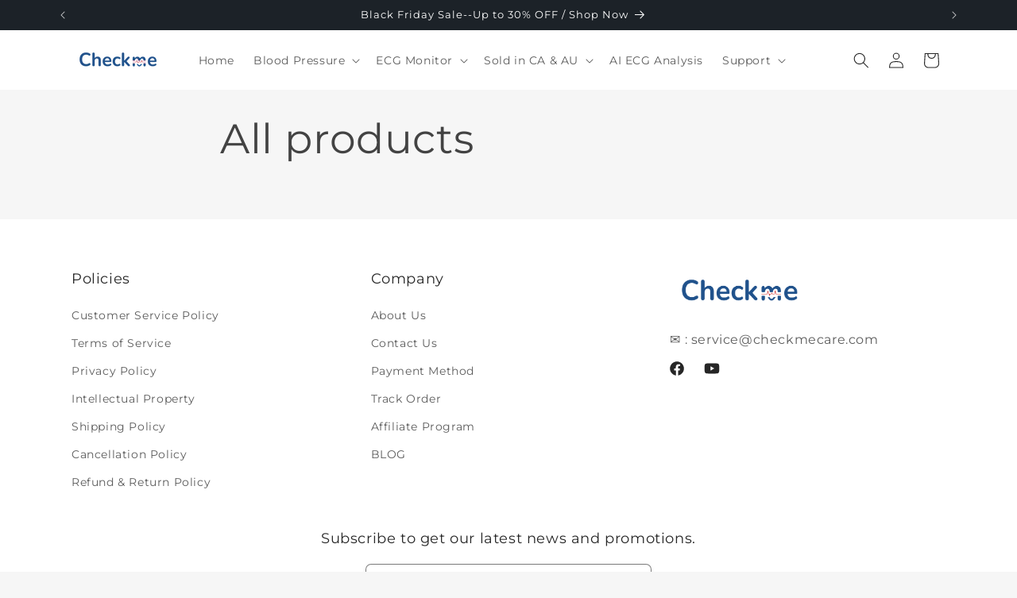

--- FILE ---
content_type: text/javascript
request_url: https://cdn.shopify.com/extensions/019995be-7307-7d61-96ae-01c4742fec11/mega-pdf-invoice-order-printer-49/assets/mega-pdf-invoice-order-printer.js
body_size: 1950
content:
if (document.URL.indexOf('/account/orders/') + 1) {
	if (typeof pdf_order_id == 'undefined') {
		switch (Shopify.shop) {
			case 'zwarte-roes-coffee.myshopify.com':
				if (document.querySelector('meta[property="og:title"]').content.indexOf('Bestel ') + 1) {
					var orderName = document.querySelector('meta[property="og:title"]').content.replace("Bestel ", "");

					if (orderName.charAt(0) == '#') {
						ArchGetOrderId(orderName);
					}
				}
				break;
			case 'talking-tables-uk.myshopify.com':
				if (document.querySelector('meta[property="og:title"]').content.indexOf('Order ') + 1) {
					var orderName = document.querySelector('meta[property="og:title"]').content.replace("Order ", "");

					if (orderName.charAt(0) == 'W') {
						if (Shopify.shop != 'shipped-io.myshopify.com') {
							ArchGetOrderId(orderName);
						}
					}
				}
				break;
			case 'dineamic.myshopify.com':
				if (document.querySelector('meta[property="og:title"]').content.indexOf('Order ') + 1) {
					var orderName = document.querySelector('meta[property="og:title"]').content.replace("Order ", "");

					if (orderName.length > 0) {
						if (Shopify.shop != 'shipped-io.myshopify.com') {
							ArchGetOrderId(orderName);
						}
					}
				}
				break;
			default:
				if (document.querySelector('meta[property="og:title"]').content.indexOf('Order ') + 1) {
					var orderName = document.querySelector('meta[property="og:title"]').content.replace("Order ", "");

					if (orderName.charAt(0) == '#') {
						if (Shopify.shop != 'shipped-io.myshopify.com') {
							ArchGetOrderId(orderName);
						}
					}
				}
				break;
		}
	}
	else {
		sendByOrderId(pdf_order_id);
	}
}

// It works if the order id = undefined. It is performed automatically when viewing detailed information about the order. Returns the order ID
// Creates a document download button

function sendByOrderId(pdf_order_id) {
	var xhr = new XMLHttpRequest();
	xhr.open("POST", 'https://apps.architechpro.com/shopify/public/pdfgenerator/getorderinfo', true);

	xhr.setRequestHeader("Content-Type", "application/x-www-form-urlencoded");

	xhr.onreadystatechange = function() {
		if (this.readyState === XMLHttpRequest.DONE && this.status === 200) {
			var res = JSON.parse(this.responseText);

			if (res.status == 'true') {
				var button = document.createElement('button');
				button.setAttribute('class', 'button');
				button.setAttribute('type', 'button');
				button.setAttribute('value', 'Download PDF invoice');
				button.innerText = 'Download PDF invoice';
				button.setAttribute('style', 'display:block;margin:10px auto;');
				button.setAttribute('onclick', 'generatePdf(\'' + Shopify.shop + '\',' + res.id + ',null)');

				if (Shopify.shop == 'iwsc-invicta.myshopify.com') {
					document.getElementsByClassName('sub-footer')[0].prepend(button);
					return;
				}

				if (Shopify.shop == 'zwarte-roes-coffee.myshopify.com') {
					document.getElementById('shopify-section-footer').prepend(button);
					return;
				}

				if (Shopify.shop == 'talking-tables-uk.myshopify.com') {
					document.querySelectorAll('.table-wrap')[0].prepend(button);
					return;
				}

				if (typeof document.getElementsByTagName('footer')[0] != 'undefined') {
					if (typeof document.getElementsByClassName('gdprBanner')[0] != 'undefined') {
						document.getElementsByClassName('gdprBanner')[0].prepend(button);
					}
					else {
						document.getElementsByTagName('footer')[0].prepend(button);
					}
				}
				else {
					var found = 0;
					document.body.childNodes.forEach(function(item, key) {
						if (item.tagName == "DIV" && item.offsetWidth > 0) {
							var inf = item.getBoundingClientRect();

							if ((inf.height) > (window.innerHeight / 2)) {
								if (found == 0) {
									item.append(button);
									found = 1;
									return;
								}
								else {
									return;
								}
							}
							else {
								return;
							}
						}
					});
				}
			}
		}
	}

	xhr.send("order_id=" + pdf_order_id + "&shop=" + Shopify.shop + "&updated=true");
}

// It is performed automatically when viewing detailed information about the order. Returns the order ID
// Creates a document download button

function ArchGetOrderId(ordername) {
	var xhr = new XMLHttpRequest();
	xhr.open("POST", 'https://apps.architechpro.com/shopify/public/pdfgenerator/getorderinfo', true);

	xhr.setRequestHeader("Content-Type", "application/x-www-form-urlencoded");

	xhr.onreadystatechange = function() {
		if (this.readyState === XMLHttpRequest.DONE && this.status === 200) {
			var res = JSON.parse(this.responseText);

			if (res.status == 'true') {
				var button = document.createElement('button');
				button.setAttribute('class', 'button');
				button.setAttribute('type', 'button');
				button.setAttribute('value', 'Download PDF invoice');
				button.innerText = 'Download PDF invoice';
				button.setAttribute('style', 'display:block;margin:10px auto;');
				button.setAttribute('onclick', 'generatePdf(\'' + Shopify.shop + '\',' + res.id + ',null)');

				if (Shopify.shop == 'iwsc-invicta.myshopify.com') {
					document.getElementsByClassName('sub-footer')[0].prepend(button);
					return;
				}

				if (Shopify.shop == 'zwarte-roes-coffee.myshopify.com') {
					document.getElementById('shopify-section-footer').prepend(button);
					return;
				}

				if (Shopify.shop == 'talking-tables-uk.myshopify.com') {
					document.querySelectorAll('.table-wrap')[0].prepend(button);
					return;
				}

				if (typeof document.getElementsByTagName('footer')[0] != 'undefined') {
					if (typeof document.getElementsByClassName('gdprBanner')[0] != 'undefined') {
						document.getElementsByClassName('gdprBanner')[0].prepend(button);
					}
					else {
						document.getElementsByTagName('footer')[0].prepend(button);
					}
				}
				else {
					var found = 0;
					document.body.childNodes.forEach(function(item, key) {
						if (item.tagName == "DIV" && item.offsetWidth > 0) {
							var inf = item.getBoundingClientRect();

							if ((inf.height) > (window.innerHeight / 2)) {
								if (found == 0) {
									item.append(button);
									found = 1;
									return;
								}
								else {
									return;
								}
							}
							else {
								return;
							}
						}
					});
				}
			}

		}
	}
	xhr.send("ordername=" + ordername + "&shop=" + Shopify.shop);
}

function generatePdf(shop, id, email) {
	var btnEvent = event.target;

	var generate_pdf_url = "https://apps.architechpro.com/shopify/public/pdfgenerator/generatepdf";

	var request = new XMLHttpRequest();
	request.open('POST', generate_pdf_url, true);
	request.setRequestHeader('Content-Type', 'application/x-www-form-urlencoded; charset=UTF-8');

	request.onload = function() {

		if (request.status === 200) {
			if (Shopify.shop == 'manduka-us-sandbox.myshopify.com' || Shopify.shop == 'manduka-eu-sandbox.myshopify.com') {
				coursesDebugBase64("data:application/pdf;base64, " + encodeURI(request.response));
			}
			else {
				
				var orderName = document.querySelector('meta[property="og:title"]').content.replace("Order ", "");

				if (orderName && orderName.charAt(0) == '#') 
				{
					var filename = 'order_'+orderName+'.pdf';
				}
				else
				{
					var filename = 'invoice.pdf';
				}
				
				var link = document.createElement('a');
				link.href = "data:application/pdf;base64, " + encodeURI(request.response);
				link.target = "_blank";
				link.download = filename;

				document.body.appendChild(link);

				link.click();
			}
		}
		else {
			alert("Error! Something went wrong.");
		}
	};

	request.send("shop=" + shop + "&id=" + id + "&email=" + email + "&multiple=null&fromadmin=true&ver=1");
}

function coursesDebugBase64(base64URL) {
	var win = window.open();
	win.document.write('<iframe src="' + base64URL + '" frameborder="0" style="border:0; top:0px; left:0px; bottom:0px; right:0px; width:100%; height:100%;" allowfullscreen></iframe>');
}

if (document.readyState == 'complete') {
	if (typeof window.pdf_getcheckoutinfo_val == 'undefined') {
		window.pdf_getcheckoutinfo_val = true;
		pdf_getcheckoutinfo();
	}
}
else {
	document.addEventListener("DOMContentLoaded", () => {
		if (typeof window.pdf_getcheckoutinfo_val == 'undefined') {
			window.pdf_getcheckoutinfo_val = true;
			pdf_getcheckoutinfo();
		}
	});
}

function pdf_getcheckoutinfo() {
	if (typeof Shopify.checkout != 'undefined') {
		if (typeof document.getElementsByClassName('thank-you__additional-content')[0] != 'undefined') {
			var getcheckoutinfo_pdf_url = "https://apps.architechpro.com/shopify/public/pdfgenerator/getcheckoutinfo";

			var request = new XMLHttpRequest();
			request.open('POST', getcheckoutinfo_pdf_url, true);
			request.setRequestHeader('Content-Type', 'application/x-www-form-urlencoded; charset=UTF-8');
			request.onload = function() {
				if (request.status === 200) {
					var res = JSON.parse(this.responseText);

					if (res.pdf_customer_vat == 'true') {
						var vatForm = '<form id="c_vat_group" style="margin-top: 20px;" onsubmit="event.preventDefault();pdf_send_custom_vat(' + Shopify.checkout.order_id + ');"><label style="padding-top: 42px;font-size: 22px; padding-bottom: 10px; display: inline-block;" for="c_vat_value">Your VAT number:</label><div style="padding-bottom: 10px;">Please specify your VAT number if you need it to appear on your invoice</div><input type="text" name="c_vat_value" id="c_vat_value" placeholder="MYVATN1234567890" style="display: inline-block; line-height: 40px; border: 1px solid #ccc; margin-bottom: 10px; border-radius: 6px; width: 70%; padding: 0px; padding-left: 3%; border-top-right-radius: 0px; border-bottom-right-radius: 0px;"/><button class="btn button" style="display: inline-block; border-top-left-radius: 0px; border-bottom-left-radius: 0px; padding: 11px; width: 26%;">Save</button></form>';
						document.getElementsByClassName('thank-you__additional-content')[0].insertAdjacentHTML('afterEnd', vatForm);
						if (res.download_checkout_invoice == 'true') {
							var ch_span = '<span class="btn button" id="pdf-cus-upload" style="display: block; width: 100%; margin-top: 10px; margin-bottom: 10px;cursor: not-allowed; pointer-events: none;"  onclick="pdf_checkout_upload(' + Shopify.checkout.order_id + ',\'' + Shopify.shop + '\',null,' + Shopify.checkout.order_id + ')">Download PDF invoice</span>';
							document.getElementById('c_vat_group').insertAdjacentHTML('afterend', ch_span);

							document.getElementById('c_vat_value').addEventListener("change", function() {
								document.getElementById('pdf-cus-upload').style.pointerEvents = "auto";
								document.getElementById('pdf-cus-upload').style.cursor = "pointer";
							});
						}
					}
					else {
						if (res.download_checkout_invoice == 'true') {
							var ch_span = '<span class="btn button" style="display: block; width: 100%; margin-top: 20px; margin-bottom: 10px;"  onclick="pdf_checkout_upload(' + Shopify.checkout.order_id + ',\'' + Shopify.shop + '\',null,' + Shopify.checkout.order_id + ')">Download PDF invoice</span>';
							document.getElementsByClassName('thank-you__additional-content')[0].insertAdjacentHTML('afterEnd', ch_span);
						}
					}
				}
			}

			request.send("shop=" + Shopify.shop);
		}
	}
}

// function pdf_checkout_upload(id, shop, email, name) {
// 	var btnEvent = event.target;
// 	document.querySelector('#pdf-cus-upload').innerHTML = 'Downloading...';
// 	document.querySelector('#pdf-cus-upload').style.pointerEvents = 'none';
// 	var generate_pdf_url = "https://apps.architechpro.com/shopify/public/pdfgenerator/generatepdf";
// 	var request = new XMLHttpRequest();
// 	request.open('POST', generate_pdf_url, true);
// 	request.setRequestHeader('Content-Type', 'application/x-www-form-urlencoded; charset=UTF-8');
// 	request.onload = function() {
// 		if (request.status === 200) {
// 			var filename = name + '.pdf';
// 			var link = document.createElement('a');
// 			link.href = "data:application/pdf;base64, " + encodeURI(request.response);
// 			link.target = "_blank";
// 			link.download = filename;
// 			document.body.appendChild(link);
// 			link.click();
// 		} else { alert("Error! Something went wrong."); }
// 		document.querySelector('#pdf-cus-upload').innerHTML = 'Download PDF invoice';
// 		document.querySelector('#pdf-cus-upload').style.pointerEvents = 'auto';
// 	};
// 	request.send("shop=" + shop + "&id=" + id + "&email=" + email + "&multiple=null&fromadmin=true&ver=1");
// }
// function pdf_send_custom_vat(order_id) {
// 	document.querySelector('#c_vat_group button').innerHTML = 'Saving...';
// 	document.querySelector('#c_vat_group button').style.pointerEvents = 'none';
// 	var c_vat_value = document.getElementById('c_vat_value').value;
// 	var customervat_pdf_url = "https://apps.architechpro.com/shopify/public/pdfgenerator/customervat";
// 	var request = new XMLHttpRequest();
// 	request.open('POST', customervat_pdf_url);
// 	request.setRequestHeader('Content-Type', 'application/x-www-form-urlencoded; charset=UTF-8');
// 	request.onload = function() {
// 		document.querySelector('#c_vat_group button').innerHTML = 'Save';
// 		document.querySelector('#c_vat_group button').style.pointerEvents = 'auto';
// 		if (request.status !== 200) {
// 			alert("Error! Something went wrong.");
// 		}
// 	};
// 	request.send("shop=" + Shopify.shop + "&c_vat_value=" + c_vat_value + "&order_id=" + order_id);
// }


function pdf_custom_upload(id, shop, email, ordername) {
	var btnEvent = event.target;

	var generate_pdf_url = "https://apps.architechpro.com/shopify/public/pdfgenerator/generatepdf";

	if (/^((?!chrome|android).)*safari/i.test(navigator.userAgent)) {
		var email = prompt("Please enter your email:");
		if (email === null) {
			return; //break out of the function early
		}

		if (!email == "") {
			if (!email.match(/^(([^<>()[\]\\.,;:\s@\"]+(\.[^<>()[\]\\.,;:\s@\"]+)*)|(\".+\"))@((\[[0-9]{1,3}\.[0-9]{1,3}\.[0-9]{1,3}\.[0-9]{1,3}\])|(([a-zA-Z\-0-9]+\.)+[a-zA-Z]{2,}))$/)) {
				alert('Not a valid email.');
				return;
			}
		}
		else {
			alert('Not a valid email.');
			return;
		}
	}

	var request = new XMLHttpRequest();
	request.open('POST', generate_pdf_url, true);
	request.setRequestHeader('Content-Type', 'application/x-www-form-urlencoded; charset=UTF-8');

	request.onload = function() {

		if (request.status === 200) {

			if (/^((?!chrome|android).)*safari/i.test(navigator.userAgent)) {
				alert('Email has been successfully sent to: ' + email);
				return;
			}

			if (ordername) {
				var filename = ordername + '.pdf';
			}
			else {
				var filename = 'invoice.pdf';
			}

			if ((navigator.userAgent.indexOf('Firefox') > -1)) {
				var link = document.createElement('a');
				link.href = "data:application/pdf;base64, " + encodeURI(request.response);
				link.target = "_blank";
				link.download = filename;

				document.body.appendChild(link);

				link.click();
			}
			else {
				coursesDebugBase64("data:application/pdf;base64, " + encodeURI(request.response));
			}
		}
		else {
			alert("Error! Something went wrong.");
		}
	};

	request.send("shop=" + shop + "&id=" + id + "&email=" + email + "&multiple=null&fromadmin=true&ver=1");
}
